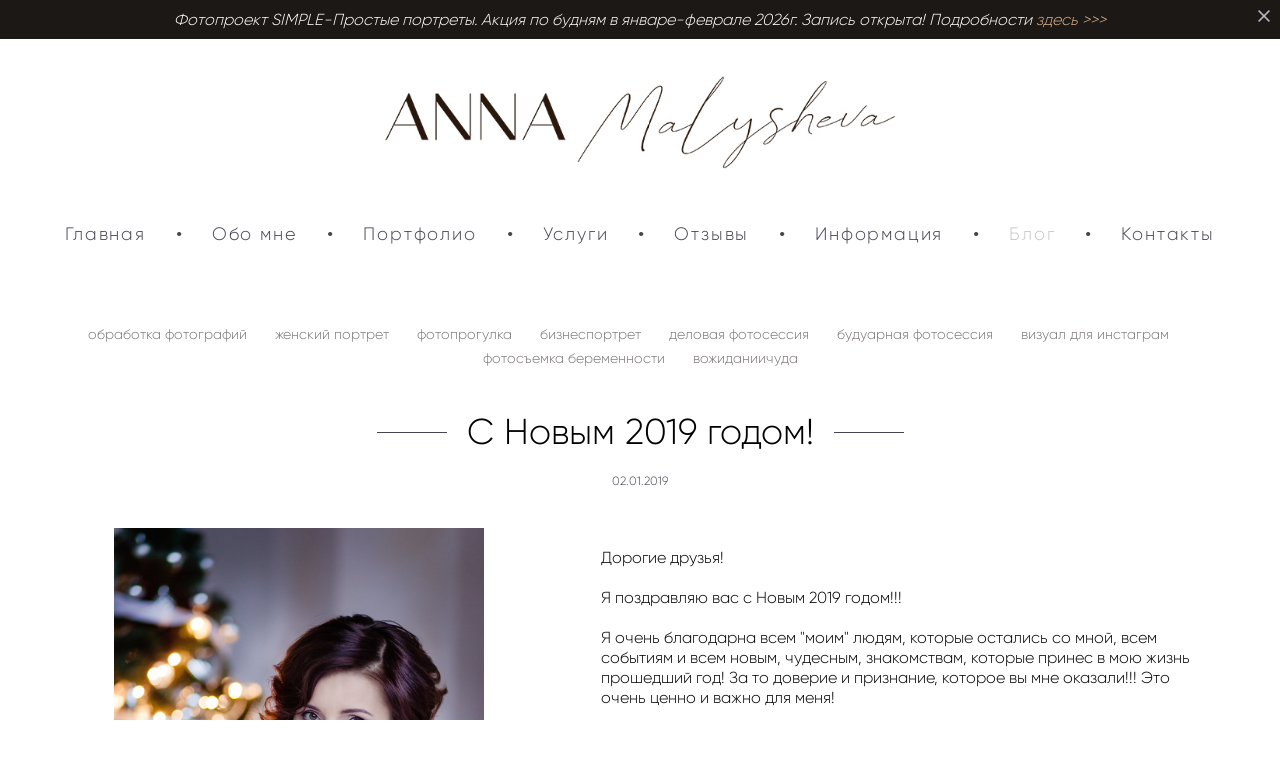

--- FILE ---
content_type: text/css
request_url: https://annamalysheva.ru/css/css_user.css?v=46.774
body_size: -95
content:
.bgi_imageWrap{background-position:top left}